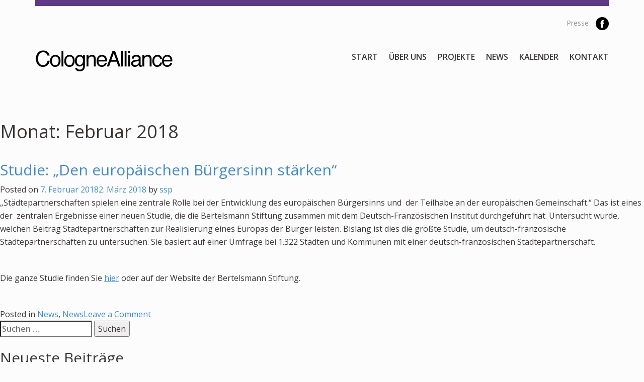

--- FILE ---
content_type: text/css;charset=UTF-8
request_url: https://www.colognealliance.org/wp-content/themes/colognealliance/css/style.css.php
body_size: 15076
content:

body {
	font-family: 'Open Sans', sans-serif;
	background: #FCFCFC;
	color: #3C3535;
	font-size: 16px;
	line-height: 26px;
}

.topborder {
	background: #603986;	
	height: 12px;
}

.topnavigation {
    padding: 20px 0 20px 0;
}

.topnavigation li {
    border-left: 1px #9B9191 solid;
    padding: 0 10px 0 10px;
    margin-left: 0;
    line-height: 16px;
}

.topnavigation li:last-child, .topnavigation li:first-child {
	border: 0;
}

.topnavigation li:last-child {
    padding: 0 0 10px 0;
}

.topnavigation a {
	color: #9B9191;
    font-size: 14px;
}

.topnavigation a:hover {
	color: #603986;
    text-decoration: none;
}

.header {
	margin-bottom: 100px;
}

.navigation li {
    padding-left: 9px;
    padding-right: 9px
}

.navigation li:last-child {
    padding-right: 0;
}

.navigation li a {
	color: #3C3535;
	text-transform: uppercase;
    font-weight: 600;
}

.sub-menu li.current-menu-item a, .navigation li.current-menu-item a, .navigation li a:hover, .mobilenavigation li a:hover, li.current_page_parent a {
	color: #603986;
    text-decoration: none;
}

.navigation li.current-menu-item ul li a {
	color: #333;
}

.bottomnavigation li.current-menu-item a, .bottomnavigation li.current_page_parent a {
	color: #fff;
}

.sub-menu {
	display: none;
	position: absolute;
    text-align: left;
    padding-left: 0;
}

.sub-menu li {
	list-style: none;
    padding: 0;
}

.navigation li:hover ul.sub-menu {
	display: block;
}

.navigation li ul li a, .mobilenavigation li ul li a {
    text-transform: none;
    color: #333;
}

.space {
	margin-top: 100px;	
}

.spacesmall {
	margin-top: 30px;	
}

#carousel-example-generic .carousel-inner>.item {
	height: 570px;
	background-size: cover;
	background-position:center center;
}

#carousel-example-generic .carousel-inner {
	border-radius: 10px;
	-webkit-box-shadow: 0px 3px 5px 0px rgba(0,0,0,0.29);
	-moz-box-shadow: 0px 3px 5px 0px rgba(0,0,0,0.29);
	box-shadow: 0px 3px 5px 0px rgba(0,0,0,0.29);
}

.carousel-indicators li {
	width: 70px;
	border: 0;
	background-color: rgba(255, 255, 255, 0.3);
	margin: 0;
}

.carousel-indicators .active {
	width: 70px;
	border: 0;
	height: 10px;
}

#carousel-example-generic .carousel-caption {
	left: 50px;
	right: 50px;
	padding-bottom: 80px
}

#carousel-example-generic .carousel-caption h3 {
	text-transform: uppercase;
	font-size: 48px;
	margin: 15px 0 7px 0;
	background: #fff;
	padding: 7px;
	display: table;
	text-shadow: none;
	color: #3C3535;
	font-weight: 600;
	text-align:left;

}

#carousel-example-generic .carousel-caption p {
	background: #fff;
	padding: 7px;
	line-height: 20px;
	text-shadow: none;
	color: #3C3535;
	font-weight: 600;
	text-align:left;
	display: table;
}

.headline {
	position: absolute;
	z-index: 16;
	top: 30px;	
	left: 50px;	
}

.social {
	position: absolute;
	z-index: 16;
	top: 30px;	
	right: 50px;	
}

.headline h1 {
	font-size: 11px;
	text-transform: uppercase;
	font-weight: 600;
	float: left;
	margin-left: 15px;
	color: #fff;
	margin-top: 5px;
}

.missionstatement h2 {
	font-size: 15px;
	font-weight: 600;
	text-transform: uppercase;
}

.missionstatement p {
	font-size: 24px;
	font-weight: 600;
    line-height: 34px;
}

.pageheader {
	position: relative;
	height: 370px;	
	border-radius: 10px;
	-webkit-box-shadow: 0px 3px 5px 0px rgba(0,0,0,0.29);
	-moz-box-shadow: 0px 3px 5px 0px rgba(0,0,0,0.29);
	box-shadow: 0px 3px 5px 0px rgba(0,0,0,0.29);
}

.pagecontent {
	margin-top: -50px;
	background: #fff;
}

.pagecontent h2 {
	font-size: 48px;
	font-weight: 600;
	margin: 0;
	padding: 0;
	padding-bottom: 30px;
}

.pageheadline {
	background: #603986;
	margin: -50px;
	margin-bottom: 100px;
	border-top-left-radius: 10px;
	border-top-right-radius: 10px;
	position: relative;
	
}

.pageheadline span {
	color: #fff;
	font-size: 18px;
	text-transform: uppercase;
	font-weight: 600;
	margin-top: 15px;
	margin-bottom: 15px;
	display: inline-block;
}

.backbutton {
	position: absolute;
	left: 50px;
	top:7px;
}

h3.boxheadlines {
    text-transform: uppercase;
    letter-spacing: 3px;
    font-size: 18px;
    font-weight: 600;
    margin-top: 0;
    margin-bottom: 40px;
    text-align: left;
}

.pagebottombox {
	border-radius: 10px;
	background: #603986;
	padding: 30px 0 30px 0;
	margin-top:30px;
}

.pagebottombox img {
	padding: 0 0 30px 0;
}

.pagebottombox span {
	color: #fff;
	font-size: 14px;
	font-weight: 600;
	letter-spacing:3px;
	text-transform: uppercase;
}

.whiteboxflag {
	background: #fff;
	background-image: url(../img/flag.png);
	background-position: top right;
	background-repeat:no-repeat;
	margin-bottom: 30px;
}

.whiteboxflag img {
}

.newsdate {
	font-size: 11px;
	font-weight: 600;
	text-transform: uppercase;
	color: #603986;
	letter-spacing: 2px;
}

.newsheader {
	position: relative;
	height: 490px;
	border-radius: 10px;
	border-bottom-left-radius: 0;
	border-bottom-right-radius: 0;
	margin: -50px;
	margin-bottom: 50px;
}

.shadowboxsmall {
	border-radius: 10px;
	-webkit-box-shadow: 0px 3px 5px 0px rgba(0,0,0,0.29);
	-moz-box-shadow: 0px 3px 5px 0px rgba(0,0,0,0.29);
	box-shadow: 0px 3px 5px 0px rgba(0,0,0,0.29);
	padding: 30px;
		
}

.shadowboxbig {
	border-radius: 10px;
	-webkit-box-shadow: 0px 3px 5px 0px rgba(0,0,0,0.29);
	-moz-box-shadow: 0px 3px 5px 0px rgba(0,0,0,0.29);
	box-shadow: 0px 3px 5px 0px rgba(0,0,0,0.29);
	padding: 50px;
		
}

.infobox {
	background: #603986;
	color: #fff;
}

.custom a, custom a:hover p {
	color: #fff;
    text-decoration: none;
}

.infobox h3 {
	color: #fff;
	font-size: 15px;
	font-weight: 600;
	text-transform: uppercase;
	margin-top: 120px;
}

.projekte {
	background: #fff;
	color: #7B8591;
}

.projekte h3, .projekte h3 a {
	color: #303336;
    font-size: 45px;
    font-weight: 600;
    margin:0;
    padding: 50px 0 20px 0;
}

.projekteminiheadline {
	background: #603986;
    color: #fff;
    text-transform: uppercase;
    letter-spacing: 3px;
    font-size: 14px;
    padding: 5px 20px;
    border-radius: 20px;
    font-weight: 600;
}

.projektethumb {
	border-radius: 10px;
    height: 300px;
}

.projekte a {
	color: #603986;
}

.ueberuns {
	background: #fff;
	margin-top: 30px;
}

.ueberuns h3 {
	font-size: 11px;
	color: #000;
	text-transform: uppercase;
	font-weight: 600;
	float: left;
	margin-left: 15px;

}

.ueberuns-dot {
	float: left;
}

.ueberuns p {
	font-size: 16px;
	color: #7B8591;
	line-height: 26px;
	margin-top: 70px;
	margin-bottom: 70px;
	clear: both;
}

.btn-lg {
	padding: 15px 26px;
}

.btn-light {
	border: 1px #EBEBEB solid;
	border-radius: 25px;
	color: #603986;
	font-size: 14px;
	text-transform: uppercase;
	font-weight: 600;
	background: #fff;
}

.img-rounded {
	border-radius: 10px	
}

.news {
	background: #fff;
}

.news h3, .news h3 a, .news h3 a:hover {
	font-size: 16px;
	font-weight: 600;
	line-height: 20px;
	margin-top: 3px;
    text-decoration: none;
    color: #3C3535;
}

.news p {
	color: #7B8591;
    font-size: 14px;
   line-height: 1.42857143;
}

.newscontent h1 {
	font-size: 26px;
	font-weight: 600;
}

.newsbottom {
	padding-top: 50px;
	padding-bottom: 20px;	
}

.newsbackbutton {
	border-radius: 10px;
	-webkit-box-shadow: 0px 3px 5px 0px rgba(0,0,0,0.29);
	-moz-box-shadow: 0px 3px 5px 0px rgba(0,0,0,0.29);
	box-shadow: 0px 3px 5px 0px rgba(0,0,0,0.29);
}

h1.projekttitle {
	font-size: 45px;
	font-weight: 600;
	margin: 0;
	padding: 0;
	padding-bottom: 20px;
}

.projektbanner {
	background: #fff;
	margin-top: 50px;
	margin-bottom: 70px;
}

.projektbannerinner {
	height: 460px;
}

.projektcontent  h2 {
	font-size: 40px;
	font-weight: 600;
	margin:0;
}

.projektcontent  h3 {
	font-size: 16px;
	font-weight: 600;
}

.projektteaser {
	margin-top: 30px;
	background: #fff;
}

a.projektteaserheadline h3 {
	font-size: 24px;
	font-weight: 600;
	margin:0;
	padding:0;
	margin-top: 20px;
	color: #3C3535;

}

.projektteaserbanner {
	height: 230px;
	border-top-left-radius: 10px;
	border-top-right-radius: 10px;
	margin-top: -30px;
	margin-left: -30px;
	margin-right: -30px;	
	margin-bottom: 20px;
}

.projektnewsteasertext {
	color: #7B8591;
	font-size: 14px;
	margin-top: 20px;
}

.miniheadline {
	font-size: 11px;
	color: #000;
	text-transform: uppercase;
	font-weight: 600;
}

span.kategorie {
	font-size: 11px;
	color: #603986;
	text-transform: uppercase;
	font-weight: 600;
	letter-spacing: 1px;
}

.mehr {
	border-top: 1px #efeff0 solid;
	padding-top: 30px;
}

.mehr a {
	font-size: 14px;
	text-transform: uppercase;
	color: #7B8591;
	font-weight: 600;	
}

.kalenderhead {
	background: #603986;
	margin: -50px;
	padding-top: 15px;
	padding-bottom: 15px;	
	margin-bottom: 50px;
	border-top-left-radius: 10px;
	border-top-right-radius: 10px;
}

.kalenderhead h2 {
	margin: 0;
	color: #fff;
	font-size: 18px;
	text-transform: uppercase;
	letter-spacing: 3px;
}


.newshead {
	background: #603986;
	margin: -30px;
	padding-top: 15px;
	padding-bottom: 15px;	
	margin-bottom: 50px;
	border-top-left-radius: 10px;
	border-top-right-radius: 10px;
}

.newshead h2 {
	margin: 0;
	color: #fff;
	font-size: 18px;
	text-transform: uppercase;
	letter-spacing: 3px;
}

.newshead a:hover {
	text-decoration: none;
	color: #fff;
}

.newslist {
	background: #fff;
	margin-bottom: 60px;
}

.newslistthumb {
	height: 240px;
	margin-top: -30px;
	margin-left: -30px;
	margin-right: -30px;
	margin-bottom: 30px;
	border-top-left-radius: 10px;
	border-top-right-radius: 10px;
}

h2.newslisttitle a {
	color: #303336;
	font-size: 26px;
	font-weight: 600;
}

.newslisttext {
	color: #7B8591;
	padding-top: 10px;
	padding-bottom: 30px;
}

.kalender {
	background: #fff;
	margin-top: 30px;
}

.kontaktsocial {
	background: #603986;
    border-radius: 40px;
}

.footer {
	border-bottom-left-radius: 0px;	
	border-bottom-right-radius: 0px;
	background: #603986;
	color: #fff;
	margin-top: 60px;
	font-size: 13px;
	line-height: 23px;
	padding-bottom:0;
}

.footer h3 {
	font-size: 15px;
	font-weight: 600;
	letter-spacing: 3px;
	text-transform: uppercase;
	margin-top: 0;
}

.bottomnavigation a {
	color: #fff;
}

.bottomnavigation a:hover {
	text-decoration: none;
}

.sockel {
	background: #fff;
	border-top-left-radius: 10px;	
	border-top-right-radius: 10px;
	margin-top: 30px;
	color: #3C3535;
	padding-top: 70px;
	padding-bottom: 60px;
	font-size: 14px;
	font-weight: 600;
}

.hidefulltext {
	display: none;
}

.showfulltext {
	display: inline;
}

.mobileMenu {
    position: absolute;
    top: 0;
    left: 0;
	width: 100%;
    min-height: 100%;
	margin-left:0;
	margin-right:0;
	padding-top:15px;
    background: #fff;
    z-index: 99999;
    opacity:0;
    -webkit-transition: opacity 400ms ease-in;
    -moz-transition: opacity 400ms ease-in;
    transition: opacity 400ms ease-in;
    pointer-events: none;
	color: #603986;
	-webkit-box-shadow: 0px 3px 5px 0px rgba(0,0,0,0.29);
	-moz-box-shadow: 0px 3px 5px 0px rgba(0,0,0,0.29);
	box-shadow: 0px 3px 5px 0px rgba(0,0,0,0.29);
}

.mobileMenu a {
	color: #333;
	text-transform: uppercase;
	font-size: 22px;
	font-weight: 600;
}
.mobileMenu:target {
    opacity:1;
    pointer-events: auto;
}

.mobilenavigationdiv {
    margin-top: 40px;
    margin-bottom: 40px;
    text-align: center;
}

.mobilenavigation li {
    margin-bottom: 20px;
}

.mobilenavigation li ul li {
    margin-bottom: 10px;
}

#mobile-menu .sub-menu {
	display: block;
    position: relative;
    text-align: center;
	margin-top:10px;
}

#mobile-menu .sub-menu a {
	text-transform: none;
}

.burgermenu {
	width: 50px;
	background: #603986;
    border-radius: 10px;
}

h2.screen-reader-text {
	display: none;
}

a.page-numbers  {
	background:#fff;
	padding:16px 20px;
	margin:0 8px -1px 0;
	text-shadow:none;
	-moz-border-radius: 10px;
	-khtml-border-radius: 10px;
	-webkit-border-radius: 10px;
	border-radius: 10px;
    color: #333;
    -webkit-box-shadow: 0px 3px 5px 0px rgba(0, 0, 0, 0.29);
    -moz-box-shadow: 0px 3px 5px 0px rgba(0, 0, 0, 0.29);
    box-shadow: 0px 3px 5px 0px rgba(0, 0, 0, 0.29);
}

.page-numbers.current {
	background: #603986;
	font-weight: bold;
	padding: 16px 20px;
	margin: 0 8px -1px 0;
	color: #fff;
	text-shadow: none;
	-moz-border-radius: 10px;
	-khtml-border-radius: 10px;
	-webkit-border-radius: 10px;
	border-radius: 10px;
    -webkit-box-shadow: 0px 3px 5px 0px rgba(0, 0, 0, 0.29);
    -moz-box-shadow: 0px 3px 5px 0px rgba(0, 0, 0, 0.29);
    box-shadow: 0px 3px 5px 0px rgba(0, 0, 0, 0.29);
}
.page-numbers {
	font-size: 14px;
	line-height:.5
}

.startkontakt {
    min-height: 340px;
}

.zitate {
    border-radius: 10px;
    -webkit-box-shadow: 0px 3px 5px 0px rgba(0, 0, 0, 0.29);
    -moz-box-shadow: 0px 3px 5px 0px rgba(0, 0, 0, 0.29);
    box-shadow: 0px 3px 5px 0px rgba(0, 0, 0, 0.29);
    padding: 30px;
	background-image: url(../img/zitate.jpg);
	background-position: center center;
	background-size: cover;
    min-height: 340px;
}

.zitate-dot {
	width: 20px;
    height: 20px;
    float: left;
}

#carousel-zitate .carousel-caption {
    position: relative;
    margin-top: 60px;
    left: 0;
    right: 0;
    font-weight: 600;
    font-size: 18px;
    padding-bottom: 0;
}

.autor {
	text-transform: uppercase;
	font-size: 12px;
}

.autorcomp {
	font-size: 12px;
    text-transform: italic;
    font-weight: 300;
}

.heart {
    position: absolute;
    z-index: 16;
    top: 26px; 
    right: 50px;
}

.headline h2 {
    font-size: 11px;
    text-transform: uppercase;
    font-weight: 600;
    float: left;
    margin-left: 15px;
    color: #fff;
    margin-top: 5px;
}

h2.vereinslisttitle, h2.vereinslisttitle a {
	color: #303336;
	font-size: 20px;
    line-height: 24px;
	font-weight: 600;
}

.vereinslist {
	background: #fff;
    margin-bottom: 60px;
}

.social {
	display: none;
}


@media (min-width: 768px) {

  img.img-fluid {width:100%;}

  .row.table-row {display:table;width:100%;margin:0 auto;}

  .row.table-row > [class*="col-"] {
    float:none;
    float:none;
    display:table-cell;
    vertical-align:top;
  }

  .row.table-row > .col-sm-11 {
    width: 91.66666666666666%;
  }
  .row.table-row > .col-sm-10 {
    width: 83.33333333333334%;
  }
  .row.table-row > .col-sm-9 {
    width: 75%;
  }
  .row.table-row > .col-sm-8 {
    width: 66.66666666666666%;
  }
  .row.table-row > .col-sm-7 {
    width: 58.333333333333336%;
  }
  .row.table-row > .col-sm-6 {
    width: 50%;
  }
  .col-sm-5 {
    width: 41.66666666666667%;
  }
  .col-sm-4 {
    width: 33.33333333333333%;
  }
  .row.table-row > .col-sm-3 {
    width: 25%;
  }
  .row.table-row > .col-sm-2 {
    width: 16.666666666666664%;
  }
  .row.table-row > .col-sm-1 {
    width: 8.333333333333332%;
  }


}

@media only screen and (max-width: 768px) {

.news {
	margin-top: 30px !important;
}

.projektethumb {
	margin-bottom: 30px !important;
}

.mobilespace {
	margin-top:30px !important;
}

.projekte h3, .projekte h3 a {
    font-size: 25px !important;
}

}

@media only screen and (min-width:768px) and (max-width:990px) {

.news {
	margin-top: 30px !important;
}

.projektethumb {
	margin-bottom: 30px !important;
}

.tabletspace {
	margin-top:30px !important;
}

}

@media only screen and (min-width:990px) and (max-width:1200px) {
.zitate, .startkontakt {
	min-height: 365px !important;
}

.projekte h3, .projekte h3 a {
	font-size: 36px !important;
}
}

--- FILE ---
content_type: text/css
request_url: https://www.colognealliance.org/wp-content/themes/colognealliance/style.css?ver=6.8.3
body_size: 7293
content:
@charset "UTF-8";
/* CSS Document */
/*
body {
	font-family: 'Open Sans', sans-serif;
	background: #FCFCFC;
	color: #3C3535;
	font-size: 16px;
	line-height: 26px;
}

.topborder {
	background: #603986;	
	height: 12px;
}

.header {
	margin-bottom: 100px;
}

.space {
	margin-top: 100px;	
}

.spacesmall {
	margin-top: 30px;	
}

.carousel-inner>.item {
	height: 570px;
	background-size: cover;
	background-position:center center;
}

.carousel-inner {
	border-radius: 10px;
	-webkit-box-shadow: 0px 3px 5px 0px rgba(0,0,0,0.29);
	-moz-box-shadow: 0px 3px 5px 0px rgba(0,0,0,0.29);
	box-shadow: 0px 3px 5px 0px rgba(0,0,0,0.29);
}

.carousel-indicators li {
	width: 70px;
	border: 0;
	background-color: rgba(255, 255, 255, 0.3);
	margin: 0;
}

.carousel-indicators .active {
	width: 70px;
	border: 0;
	height: 10px;
}

.carousel-caption {
	left: 50px;
	right: 50px;
	padding-bottom: 80px
}

.carousel-caption h3 {
	text-transform: uppercase;
	font-size: 48px;
	margin: 15px 0 7px 0;
	background: #fff;
	padding: 7px;
	display: table;
	text-shadow: none;
	color: #3C3535;
	font-weight: 600;
	text-align:left;

}

.carousel-caption p {
	background: #fff;
	padding: 7px;
	line-height: 20px;
	text-shadow: none;
	color: #3C3535;
	font-weight: 600;
	text-align:left;
	display: table;
}

.headline {
	position: absolute;
	z-index: 16;
	top: 30px;	
	left: 50px;	
}

.social {
	position: absolute;
	z-index: 16;
	top: 30px;	
	right: 50px;	
}

.headline h1 {
	font-size: 11px;
	text-transform: uppercase;
	font-weight: 600;
	float: left;
	margin-left: 15px;
	color: #fff;
	margin-top: 5px;
}

.missionstatement h2 {
	font-size: 15px;
	font-weight: 600;
	text-transform: uppercase;
}

.missionstatement p {
	font-size: 24px;
	font-weight: 600;
}

.pageheader {
	position: relative;
	height: 370px;	
	border-radius: 10px;
	-webkit-box-shadow: 0px 3px 5px 0px rgba(0,0,0,0.29);
	-moz-box-shadow: 0px 3px 5px 0px rgba(0,0,0,0.29);
	box-shadow: 0px 3px 5px 0px rgba(0,0,0,0.29);
}

.pagecontent {
	margin-top: -50px;
	background: #fff;
}

.pagecontent h2 {
	font-size: 48px;
	font-weight: 600;
	margin: 0;
	padding: 0;
	padding-bottom: 30px;
}

.pageheadline {
	background: #603986;
	margin: -50px;
	margin-bottom: 100px;
	border-top-left-radius: 10px;
	border-top-right-radius: 10px;
	position: relative;
	
}

.pageheadline span {
	color: #fff;
	font-size: 18px;
	text-transform: uppercase;
	font-weight: 600;
	margin-top: 15px;
	margin-bottom: 15px;
	display: inline-block;
}

.backbutton {
	position: absolute;
	left: 50px;
	top:7px;
}

.pagebottombox {
	border-radius: 10px;
	background: #603986;
	padding: 30px 0 30px 0;
	margin-top:30px;
}

.pagebottombox img {
	padding: 0 0 30px 0;
}

.pagebottombox span {
	color: #fff;
	font-size: 14px;
	font-weight: 600;
	letter-spacing:3px;
	text-transform: uppercase;
}

.whiteboxflag {
	background: #fff;
	background-image: url(img/flag.png);
	background-position: top right;
	background-repeat:no-repeat;
	margin-bottom: 30px;
}

.newsdate {
	font-size: 11px;
	font-weight: 600;
	text-transform: uppercase;
	color: #603986;
	letter-spacing: 2px;
}

.newsheader {
	position: relative;
	height: 490px;
	border-radius: 10px;
	border-bottom-left-radius: 0;
	border-bottom-right-radius: 0;
	margin: -50px;
	margin-bottom: 50px;
}

.newshead h2 a {
	color: #fff;
}

.shadowboxsmall {
	border-radius: 10px;
	-webkit-box-shadow: 0px 3px 5px 0px rgba(0,0,0,0.29);
	-moz-box-shadow: 0px 3px 5px 0px rgba(0,0,0,0.29);
	box-shadow: 0px 3px 5px 0px rgba(0,0,0,0.29);
	padding: 30px;
		
}

.shadowboxbig {
	border-radius: 10px;
	-webkit-box-shadow: 0px 3px 5px 0px rgba(0,0,0,0.29);
	-moz-box-shadow: 0px 3px 5px 0px rgba(0,0,0,0.29);
	box-shadow: 0px 3px 5px 0px rgba(0,0,0,0.29);
	padding: 50px;
		
}

.infobox {
	background: #603986;
	color: #fff;
}

.infobox h3 {
	color: #fff;
	font-size: 15px;
	font-weight: 600;
	text-transform: uppercase;
	margin-top: 120px;
}

.projekte {
	background: #fff;
	color: #7B8591;
}

.ueberuns {
	background: #fff;
	margin-top: 30px;
}

.ueberuns h3 {
	font-size: 11px;
	color: #000;
	text-transform: uppercase;
	font-weight: 600;
	float: left;
	margin-left: 15px;

}

.ueberuns-dot {
	float: left;
}

.ueberuns p {
	font-size: 16px;
	color: #7B8591;
	line-height: 26px;
	margin-top: 70px;
	margin-bottom: 70px;
	clear: both;
}

.btn-lg {
	padding: 15px 26px;
}

.btn-light {
	border: 1px #EBEBEB solid;
	border-radius: 25px;
	color: #603986;
	font-size: 14px;
	text-transform: uppercase;
	font-weight: 600;
	background: #fff;
}

.img-rounded {
	border-radius: 10px	
}

.news {
	background: #fff;
}

.news h3 {
	font-size: 16px;
	font-weight: 600;
	line-height: 20px;
	margin-top: 3px;
}

.news p {
	color: #7B8591;
}

.newscontent h1 {
	font-size: 26px;
	font-weight: 600;
}

.newsbottom {
	padding-top: 50px;
	padding-bottom: 20px;	
}

.newsbackbutton {
	border-radius: 10px;
	-webkit-box-shadow: 0px 3px 5px 0px rgba(0,0,0,0.29);
	-moz-box-shadow: 0px 3px 5px 0px rgba(0,0,0,0.29);
	box-shadow: 0px 3px 5px 0px rgba(0,0,0,0.29);
}

h1.projekttitle {
	font-size: 45px;
	font-weight: 600;
	margin: 0;
	padding: 0;
	padding-bottom: 20px;
}

.projektbanner {
	background: #fff;
	margin-top: 50px;
	margin-bottom: 70px;
}

.projektbannerinner {
	height: 460px;
}

.projektcontent  h2 {
	font-size: 40px;
	font-weight: 600;
	margin:0;
}

.projektcontent  h3 {
	font-size: 16px;
	font-weight: 600;
}

.projektteaser {
	margin-top: 30px;
	background: #fff;
}

a.projektteaserheadline h3 {
	font-size: 24px;
	font-weight: 600;
	margin:0;
	padding:0;
	margin-top: 20px;
	color: #3C3535;

}

.projektteaserbanner {
	height: 230px;
	border-top-left-radius: 10px;
	border-top-right-radius: 10px;
	margin-top: -30px;
	margin-left: -30px;
	margin-right: -30px;	
	margin-bottom: 20px;
}

.projektnewsteasertext {
	color: #7B8591;
	font-size: 14px;
	margin-top: 20px;
}

.miniheadline {
	font-size: 11px;
	color: #000;
	text-transform: uppercase;
	font-weight: 600;
}

span.kategorie {
	font-size: 11px;
	color: #603986;
	text-transform: uppercase;
	font-weight: 600;
	letter-spacing: 3px;
}

.mehr {
	border-top: 1px #efeff0 solid;
	padding-top: 30px;
}

.mehr a {
	font-size: 14px;
	text-transform: uppercase;
	color: #7B8591;
	font-weight: 600;	
}

.newshead {
	background: #603986;
	margin: -30px;
	padding-top: 15px;
	padding-bottom: 15px;	
	margin-bottom: 50px;
	border-top-left-radius: 10px;
	border-top-right-radius: 10px;
}

.newshead h2 {
	margin: 0;
	color: #fff;
	font-size: 18px;
	text-transform: uppercase;
	letter-spacing: 3px;
}

.newslist {
	background: #fff;
	margin-bottom: 60px;
}

.newslistthumb {
	height: 240px;
	margin-top: -30px;
	margin-left: -30px;
	margin-right: -30px;
	margin-bottom: 30px;
	border-top-left-radius: 10px;
	border-top-right-radius: 10px;
}

h2.newslisttitle a {
	color: #303336;
	font-size: 26px;
	font-weight: 600;
}

.newslisttext {
	color: #7B8591;
	padding-top: 10px;
	padding-bottom: 30px;
}

.kalender {
	background: #fff;
	margin-top: 30px;
}

.footer {
	border-bottom-left-radius: 0px;	
	border-bottom-right-radius: 0px;
	background: #603986;
	color: #fff;
	margin-top: 60px;
	font-size: 13px;
	line-height: 23px;
	padding-bottom:0;
}

.footer h3 {
	font-size: 15px;
	font-weight: 600;
	letter-spacing: 3px;
	text-transform: uppercase;
	margin-top: 0;
}

.sockel {
	background: #fff;
	border-top-left-radius: 10px;	
	border-top-right-radius: 10px;
	margin-top: 30px;
	color: #3C3535;
	padding-top: 70px;
	padding-bottom: 60px;
	font-size: 15px;
	font-weight: 600;
}

*/